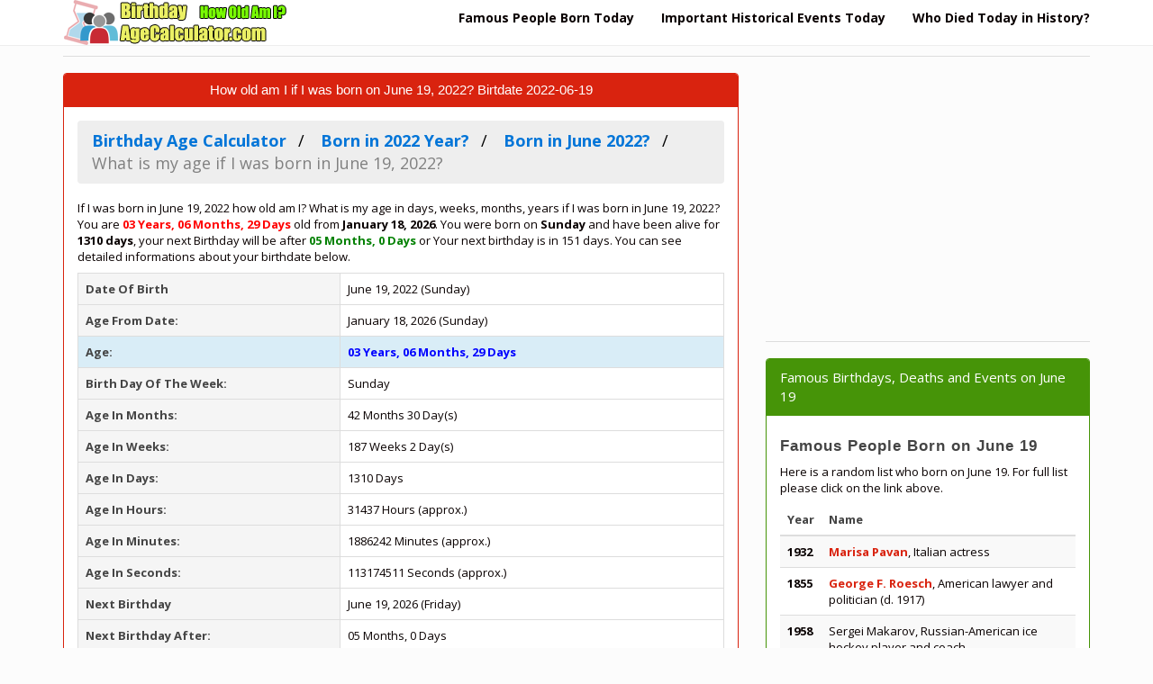

--- FILE ---
content_type: text/html; charset=UTF-8
request_url: https://www.birthdayagecalculator.com/how-old-am-i-if-i-was-born-on-06-19-2022.html
body_size: 7104
content:
<!DOCTYPE html>
<html xmlns:fb="http://www.facebook.com/2008/fbml" xmlns:og="http://opengraphprotocol.org/schema/" lang="en" prefix="og: http://ogp.me/ns#" >
<head>
<title>How old am I if I was born on June 19, 2022, Birthdate 2022-06-19</title>
<meta name="description" content="How old am I if I was born on June 19, 2022? How old am I today, Age of a person who was born in 19th June 2022? What is Age Date of Birth 2022-06-19"/>
<meta name="keywords" content="birt date, birthday, age, calculator, 06 19 2022, how many days old am I, age calculator, how many leap years, calculate age in days, birthday in days, birthday in weeks, age in weeks, age in months, on which day born"/>
<meta charset="utf-8"/>
<meta http-equiv="content-type" content="text/html; charset=utf-8" />
<meta name="robots" content="noodp"/>
<meta name="author" content="www.birthdayagecalculator.com"/>
<meta name="copyright" content="(c) 2019 BirthdayAgeCalculator.com - All rights reserved." />
<meta name="robots" content="index, follow">
<meta name="distribution" content="global"/>
<meta name="revisit-after" content="1 days" />
<meta http-equiv="X-UA-Compatible" content="IE=edge">
<meta name="viewport" content="width=device-width, initial-scale=1">
<meta http-equiv="content-language" content="en" />
<meta http-equiv="language" content="en" />
<meta property="og:image" content="https://www.birthdayagecalculator.com/images/agecalculator.png"/>
<link rel="image_src"  href="https://www.birthdayagecalculator.com/images/agecalculator.png" />
<link rel='canonical' href='https://www.birthdayagecalculator.com/how-old-am-i-if-i-was-born-on-06-19-2022.html' />
<meta proprery="og:title" content="How old am I if I was born on June 19, 2022, Birthdate 2022-06-19" />
<meta proprery="og:description" content="How old am I if I was born on June 19, 2022? How old am I today, Age of a person who was born in 19th June 2022? What is Age Date of Birth 2022-06-19" />
<meta property="og:type" content="website" />
<meta property="og:url" content="https://www.birthdayagecalculator.com/how-old-am-i-if-i-was-born-on-06-19-2022.html"/>
<meta property="og:site_name" content="Birthday Age Calculator" />
<meta property="og:locale" content="en" />
<link rel="dns-prefetch" href="https://maxcdn.bootstrapcdn.com">
<link rel="dns-prefetch" href="https://ajax.googleapis.com">
<link rel="dns-prefetch" href="https://www.google-analytics.com">
<link rel="dns-prefetch" href="https://adservice.google.com">
<link rel="dns-prefetch" href="https://cm.g.doubleclick.net">
<link rel="dns-prefetch" href="https://www.google.com">
<link rel="dns-prefetch" href="https://stats.g.doubleclick.net">
<link rel="preconnect" href="https://fonts.googleapis.com">
<link rel="preconnect" href="https://fonts.gstatic.com">
<link href="//adservice.google.com" rel="dns-prefetch preconnect">
<link href="//pagead2.googlesyndication.com" rel="dns-prefetch preconnect">
<link href="//tpc.googlesyndication.com" rel="dns-prefetch preconnect">
<link href="//doubleclick.net" rel="dns-prefetch preconnect">
<!-- Bootstrap -->
<!-- jQuery (necessary for Bootstrap's JavaScript plugins) -->
<script src="https://ajax.googleapis.com/ajax/libs/jquery/1.11.1/jquery.min.js"></script>
<!-- Latest compiled and minified CSS -->
<!-- Optional theme -->
<link rel="stylesheet" href="css/bootstrap.min.css">
<link rel="stylesheet" href="css/age.css">
<!-- Latest compiled and minified JavaScript -->
<script src="//maxcdn.bootstrapcdn.com/bootstrap/3.2.0/js/bootstrap.min.js"></script>
<!-- HTML5 Shim and Respond.js IE8 support of HTML5 elements and media queries -->
<!-- WARNING: Respond.js doesn't work if you view the page via file:// -->
<!--[if lt IE 9]>
  <script src="https://oss.maxcdn.com/html5shiv/3.7.2/html5shiv.min.js"></script>
  <script src="https://oss.maxcdn.com/respond/1.4.2/respond.min.js"></script>
<![endif]-->
<link rel="apple-touch-icon" sizes="180x180" href="/apple-touch-icon.png">
<link rel="icon" type="image/png" sizes="32x32" href="/favicon-32x32.png">
<link rel="icon" type="image/png" sizes="16x16" href="/favicon-16x16.png">
<link rel="manifest" href="/site.webmanifest">
<link rel="mask-icon" href="/safari-pinned-tab.svg" color="#f03306">
<meta name="msapplication-TileColor" content="#ffc40d">
<meta name="theme-color" content="#ffffff">
<link href="/favicon.ico" rel="shortcut icon" type="image/ico">
<link rel="shortcut icon" href="/favicon.ico">
<meta name="apple-mobile-web-app-title" content="Birthday Age Calculator">
<meta name="application-name" content="Birthday Age Calculator">

<script data-ad-client="ca-pub-6063517231179034" async src="https://pagead2.googlesyndication.com/pagead/js/adsbygoogle.js"></script>
</head>
<body>
  
<div class="container">
<div class="navbar navbar-default navbar-fixed-top">
  <div class="container">
    <div class="navbar-header">
      <a class="pull-left" href="https://www.birthdayagecalculator.com" title="Birthday Age Calculator"><img src="images/logo.png" width="260" height="50" class="img-responsive" alt="Birthday Age Calculator, Calculate My Age, How Old Am I?"/></a>
      
      <button class="navbar-toggle" type="button" data-toggle="collapse" data-target="#navbar-main" name="navbar-main" title="menu">
        <span class="icon-bar"></span>
        <span class="icon-bar"></span>
        <span class="icon-bar"></span>
      </button>
    </div>
    <div class="navbar-collapse collapse" id="navbar-main">


      <ul class="nav navbar-nav navbar-right">
<li><a href="famous-people-born-today.php" title="Famous People Born Today, What famous people are born today?" class="huge6b">Famous People Born Today</a></li>
<li><a href="important-historical-events-today.php" title="Important Historical Events Today, What Happened Today in History?" class="huge6b">Important Historical Events Today</a></li>
<li><a href="famous-deaths-today-in-history.php" title="Who Died Today in History?" class="huge6b">Who Died Today in History?</a></li>
      </ul>

    </div>
  </div>
</div>
<br />


<div class="bs-docs-section clearfix">
<div class="row">
  <div class="col-lg-12">
    <div class="page-header">


      
    </div>

<div class="row">

  <div class="col-lg-8">

      <div class="panel panel-primary">
        <div class="panel-heading">
          <h1 class="panel-title">How old am I if I was born on June 19, 2022? Birtdate 2022-06-19</h1>
        </div>
        <div class="panel-body">


<ol itemscope itemtype="http://schema.org/BreadcrumbList" class="breadcrumb">
<li itemprop="itemListElement" itemscope itemtype="http://schema.org/ListItem">
<a href="https://www.birthdayagecalculator.com" itemprop="item"><span itemprop="name">Birthday Age Calculator</span></a>
<meta itemprop="position" content="1" />  
</li>
<li itemprop="itemListElement" itemscope itemtype="http://schema.org/ListItem">
<a href="how-old-am-i-if-i-was-born-in-2022.html" title="How old am I if I was born in 2022?" itemprop="item"><span itemprop="name">Born in 2022 Year?</span></a>
<meta itemprop="position" content="2" />  
</li>
<li itemprop="itemListElement" itemscope itemtype="http://schema.org/ListItem">
<a href="how-old-am-i-if-i-was-born-in-june-2022.html" title="How old am I if I was born in June 2022?" itemprop="item"><span itemprop="name">Born in June 2022?</span></a>
<meta itemprop="position" content="3" />  
</li>
  <li itemprop="itemListElement" itemscope itemtype="http://schema.org/ListItem" class="active">
   <span itemprop="name"> What is my age if I was born in June 19, 2022?</span>
   <meta itemprop="position" content="4" />
</li>        
</ol>


If I was born in June 19, 2022 how old am I? What is my age in days, weeks, months, years if I was born in June 19, 2022?

<p>You are <b style="color:red">03 Years, 06 Months, 29 Days</b> old from <b>January 18, 2026</b>. You were born on <b>Sunday</b> and have been alive for <b>1310 days</b>, your next Birthday will be after <b style="color:green">05 Months, 0 Days</b> or Your next birthday is in 151 days. You can see detailed informations about your birthdate below.</p>
<table class="table table-hover table-bordered">
<tr><th class="active">Date Of Birth </th><td> June 19, 2022 (Sunday)</td></tr>
<tr><th class="active">Age From Date: </th><td> January 18, 2026 (Sunday)</td></tr>
<tr class="info" style="color:blue"><th>Age: </th><td> <strong>03 Years, 06 Months, 29 Days</strong> </td></tr>
<tr><th class="active">Birth Day Of The Week: </th><td>Sunday </td></tr>
<tr><th class="active">Age In Months: </th><td> 42 Months 30 Day(s)</td></tr>
<tr><th class="active">Age In Weeks: </th><td> 187 Weeks 2 Day(s)</td></tr>
<tr><th class="active">Age In Days: </th><td> 1310 Days</td></tr>
<tr><th class="active">Age In Hours: </th><td> 31437 Hours (approx.)</td></tr>
<tr><th class="active">Age In Minutes: </th><td> 1886242 Minutes (approx.)</td></tr>
<tr><th class="active">Age In Seconds: </th><td> 113174511 Seconds (approx.)</td></tr>
<tr><th class="active">Next Birthday </th><td> June 19, 2026 (Friday)</td></tr>
<tr><th class="active">Next Birthday After: </th><td> 05 Months, 0 Days</td></tr>
<tr><th class="active">Is My Birth Year Leap Year?</th><td><b style='color:red'>Year 2022 is not a leap year.</b></td></tr>
<tr><th colspan=2 class="success" style="text-align:center"><h2 style="font-size:20px; color:green;">June 19, 2022 Birthday Facts</h2></th></tr>
<tr><th class="active">Do you want to know your zodiac sign?</th><td>Your <b style='color:green'>zodiac sign</b>, if your date of birth is June 19, 2022, is <b style='color:red'>Gemini</b>.
<br /><br />
<a href="famous-people-with-gemini-zodiac-sign.html" class="huge4" title="Find Famous people with Gemini zodiac sign?">Famous people with Gemini zodiac sign?</a>

</td>

<tr><th class="active">Century:</th><td> You were born in the <b style="font-size:20px; color:#993366;">21st century</b> </td></tr>

<tr><th class="info">Birthday in Roman numerals</th><td> <b style="font-size:20px; color:green;">VI.XIX.MMXXII</b> 
<br />
<a href="june-19-2022-in-roman-numerals.html"><strong>June 19, 2022 in roman numerals?</strong></a>
</td></tr>

<tr><th class="info">What is your age in roman numerals?</th><td> <b style="font-size:20px; color:green;">Years: III Months: VI Days: XXIX</b> </td></tr>
<tr><th class="active">Birth Date Season:</th><td>You were born in <b style="font-size:20px; color:blue;">Spring</b> </td></tr>
<tr><th class="active">Chinese zodiac sign:</th><td>You were born in the Chinese year of the <b style="font-size:20px; color:red;">Water Tiger</b> 
<br />
<a href="when-is-the-chinese-year-of-the-tiger.html" class="huge4">When is the Chinese Year of the Tiger?</a>
</td></tr>

</td></tr>


</table>


<p>Find out how many days you have been alive, what day of the week you were born on, and how long you have lived in days weeks months and years since your birth date. Chronological Age measures how old you are defined as how many years you have lived since birth.</p>

The information above is calculated using UTC timezone where the date and time is Sunday, January 18, 2026 21:21:51        </div>
      </div>


<hr />

<script async src="https://pagead2.googlesyndication.com/pagead/js/adsbygoogle.js"></script>
<ins class="adsbygoogle"
     style="display:block"
     data-ad-client="ca-pub-6063517231179034"
     data-ad-slot="5245170787"
     data-ad-format="auto"
     data-full-width-responsive="true"></ins>
<script>
     (adsbygoogle = window.adsbygoogle || []).push({});
</script>
<hr />
<div class="panel panel-warning">
	<div class="panel-heading">
	  <span class="panel-title">Frequently Asked Questions for June 19, 2022</span>
	</div>
	<div class="panel-body">


<div itemscope itemtype="https://schema.org/FAQPage"> 

 <div itemscope itemprop="mainEntity" itemtype="https://schema.org/Question"> 
  <h3 itemprop="name">How old am I if I was born on June 19, 2022?</h3> 
  <div itemscope itemprop="acceptedAnswer" itemtype="https://schema.org/Answer"> 
   <div itemprop="text"> You are <b style="color:red">03 Years, 06 Months, 29 Days</b> old from <b>January 18, 2026</b>.
   </div> 
  </div> 
 </div>
 

 <div itemscope itemprop="mainEntity" itemtype="https://schema.org/Question"> 
  <h3 itemprop="name">What day of the week was June 19, 2022?</h3> 
  <div itemscope itemprop="acceptedAnswer" itemtype="https://schema.org/Answer"> 
   <div itemprop="text"> The day of the week was <b style="color:blue; font-size:16px;">Sunday</b>. 
   </div> 
  </div> 
 </div> 

 <div itemscope itemprop="mainEntity" itemtype="https://schema.org/Question"> 
  <h3 itemprop="name">How many weeks from June 19, 2022 to today?</h3> 
  <div itemscope itemprop="acceptedAnswer" itemtype="https://schema.org/Answer"> 
   <div itemprop="text"> 
   The number of weeks from June 19, 2022 to today is <b>187 weeks and  2 days</b>. So, It was 187 weeks and  2 days since June 19, 2022. 
   </div> 
  </div> 
 </div>

 <div itemscope itemprop="mainEntity" itemtype="https://schema.org/Question"> 
  <h3 itemprop="name">How many months ago was June 19th 2022?</h3> 
  <div itemscope itemprop="acceptedAnswer" itemtype="https://schema.org/Answer"> 
   <div itemprop="text"> 
   The number of months from June 19, 2022 to today is 42 Months 30 Day(s). 
   </div> 
  </div> 
 </div>
 
  <div itemscope itemprop="mainEntity" itemtype="https://schema.org/Question"> 
  <h3 itemprop="name">How many days since June 19, 2022?</h3> 
  <div itemscope itemprop="acceptedAnswer" itemtype="https://schema.org/Answer"> 
   <div itemprop="text"> 
   The number of days from June 19, 2022 to today is 1310 days. So, It was 1310 days since June 19, 2022. 
   </div> 
  </div> 
 </div>
  
 <div itemscope itemprop="mainEntity" itemtype="https://schema.org/Question"> 
  <h3 itemprop="name">What is June 19, 2022 in roman numerals?</h3> 
  <div itemscope itemprop="acceptedAnswer" itemtype="https://schema.org/Answer"> 
   <div itemprop="text"> Your birthday in Roman numerals using American style (MM.DD.YYYY) notation of 06-19-2022 is: <strong>VI&bull;XIX&bull;MMXXII</strong>
<br />
The european format (DD/MM/YYYY) of 19-06-2022 in roman numerals is: <b>XIX&bull;VI&bull;MMXXII</b>

   </div> 
  </div> 
 </div> 


 <div itemscope itemprop="mainEntity" itemtype="https://schema.org/Question"> 
  <h3 itemprop="name">If I was born on June 19, 2022, what is my Zodiac sign?</h3> 
  <div itemscope itemprop="acceptedAnswer" itemtype="https://schema.org/Answer"> 
   <div itemprop="text"> If you were born on June 19, 2022 your Zodiac sign is <b style="color:red; font-size:16px;">Gemini</b>.
   </div> 
  </div> 
 </div> 
 
 <div itemscope itemprop="mainEntity" itemtype="https://schema.org/Question"> 
  <h3 itemprop="name">Born in 2022 Chinese Year, What is my Chinese Zodiac Sign?</h3> 
  <div itemscope itemprop="acceptedAnswer" itemtype="https://schema.org/Answer"> 
   <div itemprop="text"> You born in 2022 according to chinese lunar year calendar. If you are born in 2022 then your chinese zordiac sign is <b style="color:#008000; font-size:16px;">Tiger</b>.
   </div> 
  </div> 
 </div> 
 
</div>



	</div>
 </div><div class="panel panel-info">
	<div class="panel-heading">
	  <span class="panel-title">Share your Birthday Details</span>
	</div>
	<div class="panel-body">
    <div><a href="https://www.birthdayagecalculator.com/how-old-am-i-if-i-was-born-on-06-19-2022.html"><strong>How old am I if I was born on June 19, 2022?</strong></a></div>
	<div class="well top-spaced">
    
	<div><label for="get_link"><span class="note small">Share your age details with others: 
    <br>
    Copy and Paste this link into an email, web page or share on social media.</span></label></div>
    
    <div style="overflow:hidden;">
<textarea style="width:100%; border: 1px solid #000;" id="get_link" placeholder="Do an age calculation then copy the link from here." rows="3" onfocus="this.select()" >https://www.birthdayagecalculator.com/how-old-am-i-if-i-was-born-on-06-19-2022.html</textarea>
</div>

	</div>
	</div>
 </div>  </div>
  <div class="col-lg-4">


<script async src="https://pagead2.googlesyndication.com/pagead/js/adsbygoogle.js"></script>
<ins class="adsbygoogle"
     style="display:block"
     data-ad-client="ca-pub-6063517231179034"
     data-ad-slot="5245170787"
     data-ad-format="auto"
     data-full-width-responsive="true"></ins>
<script>
     (adsbygoogle = window.adsbygoogle || []).push({});
</script>

<hr />

<div class="panel panel-success">
	<div class="panel-heading">
	  <span class="panel-title">Famous Birthdays, Deaths and Events on June 19</span>
	</div>
	<div class="panel-body">
<a href="famous-people-born-on-june-19.html" title="Famous People Born on June 19"><h4>Famous People Born on June 19</h4></a><p>Here is a random list who born on June 19. For full list please click on the link above.<p><table class="table table-striped table-hover">
  <thead>
    <tr>
      <th>Year</th>
      <th>Name</th>
    </tr>
  </thead>
  <tbody>
      <tr>
      <td><strong>1932</strong></td>
      <td><a href="marisa-pavan-birth-date-age-zodiac-sign.html"><strong>Marisa Pavan</strong></a>, Italian actress</td>
    </tr>    <tr>
      <td><strong>1855</strong></td>
      <td><a href="george-f-roesch-birth-date-age-zodiac-sign.html"><strong>George F. Roesch</strong></a>, American lawyer and politician (d. 1917)</td>
    </tr>    <tr>
      <td><strong>1958</strong></td>
      <td>Sergei Makarov, Russian-American ice hockey player and coach</td>
    </tr>    <tr>
      <td><strong>1955</strong></td>
      <td><a href="mary-schapiro-birth-date-age-zodiac-sign.html"><strong>Mary Schapiro</strong></a>, American lawyer and politician</td>
    </tr>    <tr>
      <td><strong>1917</strong></td>
      <td><a href="joshua-nkomo-birth-date-age-zodiac-sign.html"><strong>Joshua Nkomo</strong></a>, Zimbabwean guerrilla leader and politician, Vice President of Zimbabwe (d. 1999)</td>
    </tr>    <tr>
      <td><strong>1983</strong></td>
      <td><a href="macklemore-birth-date-age-zodiac-sign.html"><strong>Macklemore</strong></a>, American rapper</td>
    </tr>    <tr>
      <td><strong>1874</strong></td>
      <td><a href="peder-oluf-pedersen-birth-date-age-zodiac-sign.html"><strong>Peder Oluf Pedersen</strong></a>, Danish physicist and engineer (d. 1941)</td>
    </tr>    <tr>
      <td><strong>1903</strong></td>
      <td><a href="lou-gehrig-birth-date-age-zodiac-sign.html"><strong>Lou Gehrig</strong></a>, American baseball player (d. 1941)</td>
    </tr>    <tr>
      <td><strong>1990</strong></td>
      <td><a href="moa-hjelmer-birth-date-age-zodiac-sign.html"><strong>Moa Hjelmer</strong></a>, Swedish sprinter</td>
    </tr>    <tr>
      <td><strong>1927</strong></td>
      <td><a href="luciano-benjamin-menendez-birth-date-age-zodiac-sign.html"><strong>Luciano Benjamín Menéndez</strong></a>, Argentine general and human rights violator (d. 2018)</td>
    </tr>  </tbody>
</table> <a href="famous-deaths-on-june-19.html" title="Famous People Deaths on June 19"><h4>Famous People Deaths on June 19</h4></a><p>Here is a list of some famous peope who died on June 19. For full list please click on the link above.<p><table class="table table-striped table-hover">
  <thead>
    <tr>
      <th>Date</th>
      <th>Name</th>
    </tr>
  </thead>
  <tbody>
      <tr>
      <td><strong>2019</strong></td>
      <td>Etika, American YouTuber and streamer (b. 1990)</td>
    </tr>    <tr>
      <td><strong>1984</strong></td>
      <td>Lee Krasner, American painter and educator (b. 1908)</td>
    </tr>    <tr>
      <td><strong>1968</strong></td>
      <td>James Joseph Sweeney, American bishop (b. 1898)</td>
    </tr>    <tr>
      <td><strong>1975</strong></td>
      <td>Sam Giancana, American mob boss (b. 1908)</td>
    </tr>    <tr>
      <td><strong>1937</strong></td>
      <td>J. M. Barrie, Scottish novelist and playwright (b. 1860)</td>
    </tr>    <tr>
      <td><strong>1364</strong></td>
      <td>Elisenda of Montcada, queen consort and regent of Aragon  (b. 1292)</td>
    </tr>    <tr>
      <td><strong>1941</strong></td>
      <td>C. V. Hartman, Swiss botanist and anthropologist (b. 1862)</td>
    </tr>    <tr>
      <td><strong>1953</strong></td>
      <td>Ethel Rosenberg, American spy (b. 1915)</td>
    </tr>    <tr>
      <td><strong>1903</strong></td>
      <td>Herbert Vaughan, English cardinal (b. 1832)</td>
    </tr>    <tr>
      <td><strong>1650</strong></td>
      <td>Matthäus Merian, Swiss-German engraver and publisher (b. 1593)</td>
    </tr>  </tbody>
</table> <a href="historical-events-on-june-19.html" title="Historical Events on June 19"><h4>Historical Events on June 19</h4></a><p>Here is a list of some events happened on June 19. For full list please click on the link above.<p><table class="table table-striped table-hover">
  <thead>
    <tr>
      <th>Date</th>
      <th>Event</th>
    </tr>
  </thead>
  <tbody>
      <tr>
      <td><strong>1990</strong></td>
      <td>The current international law defending indigenous peoples, Indigenous and Tribal Peoples Convention, 1989, is ratified for the first time by Norway.</td>
    </tr>    <tr>
      <td><strong>2009</strong></td>
      <td>War in North-West Pakistan: The Pakistani Armed Forces open Operation Rah-e-Nijat against the Taliban and other Islamist rebels in the South Waziristan area of the Federally Administered Tribal Areas.</td>
    </tr>    <tr>
      <td><strong>1913</strong></td>
      <td>Natives Land Act, 1913 in South Africa implemented.</td>
    </tr>    <tr>
      <td><strong>1943</strong></td>
      <td>The Philadelphia Eagles and Pittsburgh Steelers of the NFL merge for one season due to player shortages caused by World War II.</td>
    </tr>    <tr>
      <td><strong>1965</strong></td>
      <td>Nguyễn Cao Kỳ becomes Prime Minister of South Vietnam at the head of a military junta; General Nguyễn Văn Thiệu becomes the figurehead chief of state.</td>
    </tr>    <tr>
      <td><strong>1947</strong></td>
      <td>Pan Am Flight 121 crashes in the Syrian Desert near Mayadin, Syria, killing 15 and injuring 21.</td>
    </tr>    <tr>
      <td><strong>1718</strong></td>
      <td>At least 73,000 people died in the 1718 Tongwei–Gansu earthquake due to landslides in the Qing dynasty.</td>
    </tr>    <tr>
      <td><strong>1910</strong></td>
      <td>The first Father's Day is celebrated in Spokane, Washington.</td>
    </tr>    <tr>
      <td><strong>2009</strong></td>
      <td>Mass riots involving over 10,000 people and 10,000 police officers break out in Shishou, China, over the dubious circumstances surrounding the death of a local chef.</td>
    </tr>    <tr>
      <td><strong>2012</strong></td>
      <td>WikiLeaks founder Julian Assange requested asylum in London's Ecuadorian Embassy for fear of extradition to the US after publication of previously classified documents including footage of civilian killings by the US army.</td>
    </tr>  </tbody>
</table>     
	</div>
 </div>


  </div>

</div>





  </div>
</div>
</div>




<hr />


      <footer>
        <div class="row">
          <div class="col-lg-12">

            <p>

<div class="col-lg-12">        
<div class="col-md-4">

<ul class="nav nav-pills nav-stacked">
<li><a href="chinese-zodiac-sign-calculator.php">Chinese Zodiac Sign Calculator</a></li>  
<li><a href="when-is-valentines-day.php">When is Valentine's Day</a></li>  
<li><a href="pregnancy-due-date-calculator.php">Pregnancy Due Date Calculator</a></li>  
<li><a href="chinese-zodiac-signs.php">Chinese Zodiac Signs</a></li>  
<li><a href="famous-people-by-chinese-zodiac-sign.php">Famous People by Chinese Zodiac Sign</a></li>  
<li><a href="holidays.php" title="Holidays and Observances Around the World">Holidays and Observances Around the World</a></li>  

</ul>
</div>        

<div class="col-md-4">
<ul class="nav nav-pills nav-stacked">
<li><a href="tomorrows-famous-birthdays.php">Famous People Born Tomorrow</a></li> 
<li><a href="famous-people-by-zodiac-sign.php" title="Famous People by Zodiac Sign">Famous People by Zodiac Sign</a></li>  
<li><a href="famous-people-by-profession.php" title="Famous People By Profession">Famous People By Profession</a></li>  
<li><a href="famous-people-by-name.php" title="Famous People By Name">Famous People By Name</a></li>  
<li><a href="historical-events-by-year.php" title="Historical Events by Year">Historical Events by Year</a></li>  
<li><a href="what-day-is-today.php" title="What Day is Today">What Day is Today</a></li>  
<li><a href="holidays-by-country.php" title="Holidays by Country">Holidays by Country</a></li>  

</ul>
</div>        
			

<div class="col-md-4">
<ul class="nav nav-pills nav-stacked">
<li><a href="privacy-policy.php" rel="nofollow">Privacy Policy</a></li>  
<li><a href="disclaimer.php" rel="nofollow">Disclaimer</a></li>  
<li><a href="contact.php" rel="nofollow">Contact</a></li>  
</ul>
</div>    			
</div>
			
			</p>

<hr />
            
<p>Online Age Calculator, Date Of Birth Calculator, Calculate My Age, Know how old are you, How to Calculate Current Age, Find How Old Are You Exactly?</p> <p>The age calculator is developed based on the Gregorian calendar. Gregorian calendar is the international civil calendar. Several countries have their own calendars but they still use the Gregorian for administrative purposes. The calendar has 12 months (from January to December) in total with 365 days for a common year and 366 days for a leap year.</p>Today is  Sunday, January 18, 2026 21:21:52 UTC</p>
           


          </div>
        </div>

      </footer>


    </div>
<!-- Global site tag (gtag.js) - Google Analytics -->
<script async src="https://www.googletagmanager.com/gtag/js?id=G-VT21J0B241"></script>
<script>
  window.dataLayer = window.dataLayer || [];
  function gtag(){dataLayer.push(arguments);}
  gtag('js', new Date());

  gtag('config', 'G-VT21J0B241');
</script>


  </body>
</html>

--- FILE ---
content_type: text/html; charset=utf-8
request_url: https://www.google.com/recaptcha/api2/aframe
body_size: 265
content:
<!DOCTYPE HTML><html><head><meta http-equiv="content-type" content="text/html; charset=UTF-8"></head><body><script nonce="b0anCnLjmNaGfTakRaHcbQ">/** Anti-fraud and anti-abuse applications only. See google.com/recaptcha */ try{var clients={'sodar':'https://pagead2.googlesyndication.com/pagead/sodar?'};window.addEventListener("message",function(a){try{if(a.source===window.parent){var b=JSON.parse(a.data);var c=clients[b['id']];if(c){var d=document.createElement('img');d.src=c+b['params']+'&rc='+(localStorage.getItem("rc::a")?sessionStorage.getItem("rc::b"):"");window.document.body.appendChild(d);sessionStorage.setItem("rc::e",parseInt(sessionStorage.getItem("rc::e")||0)+1);localStorage.setItem("rc::h",'1768771314051');}}}catch(b){}});window.parent.postMessage("_grecaptcha_ready", "*");}catch(b){}</script></body></html>